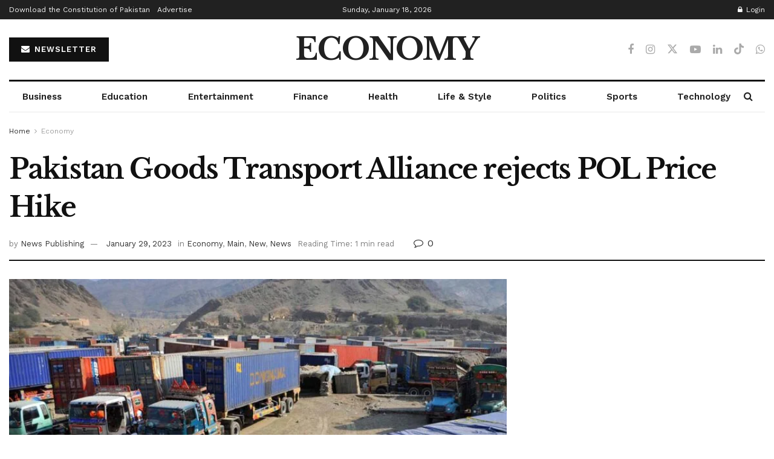

--- FILE ---
content_type: text/html; charset=utf-8
request_url: https://www.google.com/recaptcha/api2/aframe
body_size: 266
content:
<!DOCTYPE HTML><html><head><meta http-equiv="content-type" content="text/html; charset=UTF-8"></head><body><script nonce="IaONdHKOge5m8tV6BOeUPQ">/** Anti-fraud and anti-abuse applications only. See google.com/recaptcha */ try{var clients={'sodar':'https://pagead2.googlesyndication.com/pagead/sodar?'};window.addEventListener("message",function(a){try{if(a.source===window.parent){var b=JSON.parse(a.data);var c=clients[b['id']];if(c){var d=document.createElement('img');d.src=c+b['params']+'&rc='+(localStorage.getItem("rc::a")?sessionStorage.getItem("rc::b"):"");window.document.body.appendChild(d);sessionStorage.setItem("rc::e",parseInt(sessionStorage.getItem("rc::e")||0)+1);localStorage.setItem("rc::h",'1768727185171');}}}catch(b){}});window.parent.postMessage("_grecaptcha_ready", "*");}catch(b){}</script></body></html>